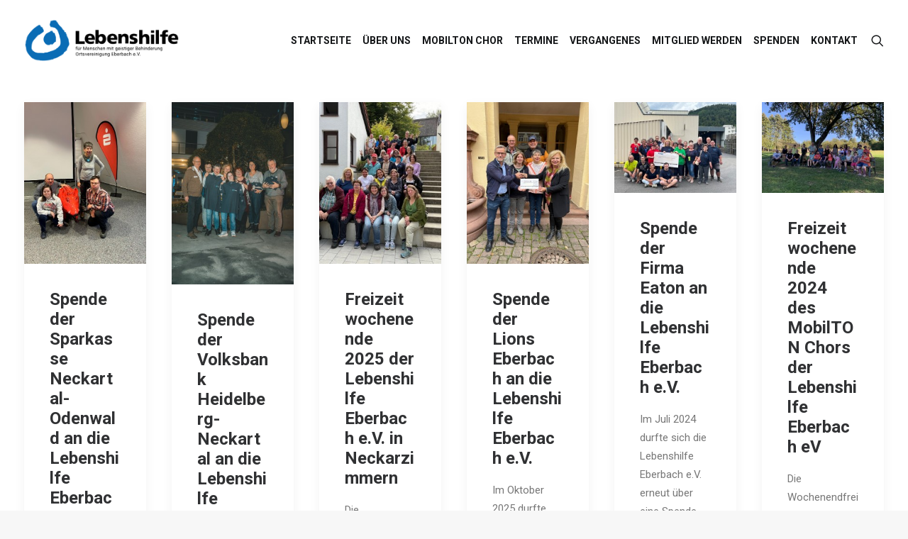

--- FILE ---
content_type: text/html; charset=UTF-8
request_url: https://lebenshilfe-eberbach.de/category/spenden/
body_size: 13675
content:
<!DOCTYPE html>
<html class="no-touch" lang="de" xmlns="http://www.w3.org/1999/xhtml">
<head>
<meta http-equiv="Content-Type" content="text/html; charset=UTF-8">
<meta name="viewport" content="width=device-width, initial-scale=1">
<link rel="profile" href="http://gmpg.org/xfn/11">
<link rel="pingback" href="https://lebenshilfe-eberbach.de/xmlrpc.php">
<meta name='robots' content='noindex, follow' />

	<!-- This site is optimized with the Yoast SEO plugin v23.5 - https://yoast.com/wordpress/plugins/seo/ -->
	<title>Spenden Archive - Willkommen bei der Lebenshilfe Eberbach</title>
	<meta property="og:locale" content="de_DE" />
	<meta property="og:type" content="article" />
	<meta property="og:title" content="Spenden Archive - Willkommen bei der Lebenshilfe Eberbach" />
	<meta property="og:url" content="https://lebenshilfe-eberbach.de/category/spenden/" />
	<meta property="og:site_name" content="Willkommen bei der Lebenshilfe Eberbach" />
	<meta name="twitter:card" content="summary_large_image" />
	<script type="application/ld+json" class="yoast-schema-graph">{"@context":"https://schema.org","@graph":[{"@type":"CollectionPage","@id":"https://lebenshilfe-eberbach.de/category/spenden/","url":"https://lebenshilfe-eberbach.de/category/spenden/","name":"Spenden Archive - Willkommen bei der Lebenshilfe Eberbach","isPartOf":{"@id":"https://lebenshilfe-eberbach.de/#website"},"primaryImageOfPage":{"@id":"https://lebenshilfe-eberbach.de/category/spenden/#primaryimage"},"image":{"@id":"https://lebenshilfe-eberbach.de/category/spenden/#primaryimage"},"thumbnailUrl":"https://lebenshilfe-eberbach.de/wp-content/uploads/2025/11/PHOTO-2025-11-26-16-25-23.jpg","breadcrumb":{"@id":"https://lebenshilfe-eberbach.de/category/spenden/#breadcrumb"},"inLanguage":"de"},{"@type":"ImageObject","inLanguage":"de","@id":"https://lebenshilfe-eberbach.de/category/spenden/#primaryimage","url":"https://lebenshilfe-eberbach.de/wp-content/uploads/2025/11/PHOTO-2025-11-26-16-25-23.jpg","contentUrl":"https://lebenshilfe-eberbach.de/wp-content/uploads/2025/11/PHOTO-2025-11-26-16-25-23.jpg","width":1200,"height":1600},{"@type":"BreadcrumbList","@id":"https://lebenshilfe-eberbach.de/category/spenden/#breadcrumb","itemListElement":[{"@type":"ListItem","position":1,"name":"Startseite","item":"https://lebenshilfe-eberbach.de/"},{"@type":"ListItem","position":2,"name":"Spenden"}]},{"@type":"WebSite","@id":"https://lebenshilfe-eberbach.de/#website","url":"https://lebenshilfe-eberbach.de/","name":"Willkommen bei der Lebenshilfe Eberbach","description":"Die Lebenshilfe Eberbach e.V. begleitet Menschen mit Behinderung gleichberechtigt und selbstbestimmt am Leben in der Gesellschaft teilzunehmen und ist hierbei ein verlässlicher Partner für Menschen mit Behinderungen, deren Angehörige, Behörden sowie Industrie, Handel und Handwerk.","potentialAction":[{"@type":"SearchAction","target":{"@type":"EntryPoint","urlTemplate":"https://lebenshilfe-eberbach.de/?s={search_term_string}"},"query-input":{"@type":"PropertyValueSpecification","valueRequired":true,"valueName":"search_term_string"}}],"inLanguage":"de"}]}</script>
	<!-- / Yoast SEO plugin. -->


<link rel='dns-prefetch' href='//fonts.googleapis.com' />
<link rel="alternate" type="application/rss+xml" title="Willkommen bei der Lebenshilfe Eberbach &raquo; Feed" href="https://lebenshilfe-eberbach.de/feed/" />
<link rel="alternate" type="application/rss+xml" title="Willkommen bei der Lebenshilfe Eberbach &raquo; Kommentar-Feed" href="https://lebenshilfe-eberbach.de/comments/feed/" />
<link rel="alternate" type="application/rss+xml" title="Willkommen bei der Lebenshilfe Eberbach &raquo; Kategorie-Feed für Spenden" href="https://lebenshilfe-eberbach.de/category/spenden/feed/" />
<script type="text/javascript">
/* <![CDATA[ */
window._wpemojiSettings = {"baseUrl":"https:\/\/s.w.org\/images\/core\/emoji\/15.0.3\/72x72\/","ext":".png","svgUrl":"https:\/\/s.w.org\/images\/core\/emoji\/15.0.3\/svg\/","svgExt":".svg","source":{"concatemoji":"https:\/\/lebenshilfe-eberbach.de\/wp-includes\/js\/wp-emoji-release.min.js?ver=6.6.4"}};
/*! This file is auto-generated */
!function(i,n){var o,s,e;function c(e){try{var t={supportTests:e,timestamp:(new Date).valueOf()};sessionStorage.setItem(o,JSON.stringify(t))}catch(e){}}function p(e,t,n){e.clearRect(0,0,e.canvas.width,e.canvas.height),e.fillText(t,0,0);var t=new Uint32Array(e.getImageData(0,0,e.canvas.width,e.canvas.height).data),r=(e.clearRect(0,0,e.canvas.width,e.canvas.height),e.fillText(n,0,0),new Uint32Array(e.getImageData(0,0,e.canvas.width,e.canvas.height).data));return t.every(function(e,t){return e===r[t]})}function u(e,t,n){switch(t){case"flag":return n(e,"\ud83c\udff3\ufe0f\u200d\u26a7\ufe0f","\ud83c\udff3\ufe0f\u200b\u26a7\ufe0f")?!1:!n(e,"\ud83c\uddfa\ud83c\uddf3","\ud83c\uddfa\u200b\ud83c\uddf3")&&!n(e,"\ud83c\udff4\udb40\udc67\udb40\udc62\udb40\udc65\udb40\udc6e\udb40\udc67\udb40\udc7f","\ud83c\udff4\u200b\udb40\udc67\u200b\udb40\udc62\u200b\udb40\udc65\u200b\udb40\udc6e\u200b\udb40\udc67\u200b\udb40\udc7f");case"emoji":return!n(e,"\ud83d\udc26\u200d\u2b1b","\ud83d\udc26\u200b\u2b1b")}return!1}function f(e,t,n){var r="undefined"!=typeof WorkerGlobalScope&&self instanceof WorkerGlobalScope?new OffscreenCanvas(300,150):i.createElement("canvas"),a=r.getContext("2d",{willReadFrequently:!0}),o=(a.textBaseline="top",a.font="600 32px Arial",{});return e.forEach(function(e){o[e]=t(a,e,n)}),o}function t(e){var t=i.createElement("script");t.src=e,t.defer=!0,i.head.appendChild(t)}"undefined"!=typeof Promise&&(o="wpEmojiSettingsSupports",s=["flag","emoji"],n.supports={everything:!0,everythingExceptFlag:!0},e=new Promise(function(e){i.addEventListener("DOMContentLoaded",e,{once:!0})}),new Promise(function(t){var n=function(){try{var e=JSON.parse(sessionStorage.getItem(o));if("object"==typeof e&&"number"==typeof e.timestamp&&(new Date).valueOf()<e.timestamp+604800&&"object"==typeof e.supportTests)return e.supportTests}catch(e){}return null}();if(!n){if("undefined"!=typeof Worker&&"undefined"!=typeof OffscreenCanvas&&"undefined"!=typeof URL&&URL.createObjectURL&&"undefined"!=typeof Blob)try{var e="postMessage("+f.toString()+"("+[JSON.stringify(s),u.toString(),p.toString()].join(",")+"));",r=new Blob([e],{type:"text/javascript"}),a=new Worker(URL.createObjectURL(r),{name:"wpTestEmojiSupports"});return void(a.onmessage=function(e){c(n=e.data),a.terminate(),t(n)})}catch(e){}c(n=f(s,u,p))}t(n)}).then(function(e){for(var t in e)n.supports[t]=e[t],n.supports.everything=n.supports.everything&&n.supports[t],"flag"!==t&&(n.supports.everythingExceptFlag=n.supports.everythingExceptFlag&&n.supports[t]);n.supports.everythingExceptFlag=n.supports.everythingExceptFlag&&!n.supports.flag,n.DOMReady=!1,n.readyCallback=function(){n.DOMReady=!0}}).then(function(){return e}).then(function(){var e;n.supports.everything||(n.readyCallback(),(e=n.source||{}).concatemoji?t(e.concatemoji):e.wpemoji&&e.twemoji&&(t(e.twemoji),t(e.wpemoji)))}))}((window,document),window._wpemojiSettings);
/* ]]> */
</script>
<style id='wp-emoji-styles-inline-css' type='text/css'>

	img.wp-smiley, img.emoji {
		display: inline !important;
		border: none !important;
		box-shadow: none !important;
		height: 1em !important;
		width: 1em !important;
		margin: 0 0.07em !important;
		vertical-align: -0.1em !important;
		background: none !important;
		padding: 0 !important;
	}
</style>
<link rel='stylesheet' id='wp-block-library-css' href='https://lebenshilfe-eberbach.de/wp-includes/css/dist/block-library/style.min.css?ver=6.6.4' type='text/css' media='all' />
<style id='classic-theme-styles-inline-css' type='text/css'>
/*! This file is auto-generated */
.wp-block-button__link{color:#fff;background-color:#32373c;border-radius:9999px;box-shadow:none;text-decoration:none;padding:calc(.667em + 2px) calc(1.333em + 2px);font-size:1.125em}.wp-block-file__button{background:#32373c;color:#fff;text-decoration:none}
</style>
<style id='global-styles-inline-css' type='text/css'>
:root{--wp--preset--aspect-ratio--square: 1;--wp--preset--aspect-ratio--4-3: 4/3;--wp--preset--aspect-ratio--3-4: 3/4;--wp--preset--aspect-ratio--3-2: 3/2;--wp--preset--aspect-ratio--2-3: 2/3;--wp--preset--aspect-ratio--16-9: 16/9;--wp--preset--aspect-ratio--9-16: 9/16;--wp--preset--color--black: #000000;--wp--preset--color--cyan-bluish-gray: #abb8c3;--wp--preset--color--white: #ffffff;--wp--preset--color--pale-pink: #f78da7;--wp--preset--color--vivid-red: #cf2e2e;--wp--preset--color--luminous-vivid-orange: #ff6900;--wp--preset--color--luminous-vivid-amber: #fcb900;--wp--preset--color--light-green-cyan: #7bdcb5;--wp--preset--color--vivid-green-cyan: #00d084;--wp--preset--color--pale-cyan-blue: #8ed1fc;--wp--preset--color--vivid-cyan-blue: #0693e3;--wp--preset--color--vivid-purple: #9b51e0;--wp--preset--gradient--vivid-cyan-blue-to-vivid-purple: linear-gradient(135deg,rgba(6,147,227,1) 0%,rgb(155,81,224) 100%);--wp--preset--gradient--light-green-cyan-to-vivid-green-cyan: linear-gradient(135deg,rgb(122,220,180) 0%,rgb(0,208,130) 100%);--wp--preset--gradient--luminous-vivid-amber-to-luminous-vivid-orange: linear-gradient(135deg,rgba(252,185,0,1) 0%,rgba(255,105,0,1) 100%);--wp--preset--gradient--luminous-vivid-orange-to-vivid-red: linear-gradient(135deg,rgba(255,105,0,1) 0%,rgb(207,46,46) 100%);--wp--preset--gradient--very-light-gray-to-cyan-bluish-gray: linear-gradient(135deg,rgb(238,238,238) 0%,rgb(169,184,195) 100%);--wp--preset--gradient--cool-to-warm-spectrum: linear-gradient(135deg,rgb(74,234,220) 0%,rgb(151,120,209) 20%,rgb(207,42,186) 40%,rgb(238,44,130) 60%,rgb(251,105,98) 80%,rgb(254,248,76) 100%);--wp--preset--gradient--blush-light-purple: linear-gradient(135deg,rgb(255,206,236) 0%,rgb(152,150,240) 100%);--wp--preset--gradient--blush-bordeaux: linear-gradient(135deg,rgb(254,205,165) 0%,rgb(254,45,45) 50%,rgb(107,0,62) 100%);--wp--preset--gradient--luminous-dusk: linear-gradient(135deg,rgb(255,203,112) 0%,rgb(199,81,192) 50%,rgb(65,88,208) 100%);--wp--preset--gradient--pale-ocean: linear-gradient(135deg,rgb(255,245,203) 0%,rgb(182,227,212) 50%,rgb(51,167,181) 100%);--wp--preset--gradient--electric-grass: linear-gradient(135deg,rgb(202,248,128) 0%,rgb(113,206,126) 100%);--wp--preset--gradient--midnight: linear-gradient(135deg,rgb(2,3,129) 0%,rgb(40,116,252) 100%);--wp--preset--font-size--small: 13px;--wp--preset--font-size--medium: 20px;--wp--preset--font-size--large: 36px;--wp--preset--font-size--x-large: 42px;--wp--preset--spacing--20: 0.44rem;--wp--preset--spacing--30: 0.67rem;--wp--preset--spacing--40: 1rem;--wp--preset--spacing--50: 1.5rem;--wp--preset--spacing--60: 2.25rem;--wp--preset--spacing--70: 3.38rem;--wp--preset--spacing--80: 5.06rem;--wp--preset--shadow--natural: 6px 6px 9px rgba(0, 0, 0, 0.2);--wp--preset--shadow--deep: 12px 12px 50px rgba(0, 0, 0, 0.4);--wp--preset--shadow--sharp: 6px 6px 0px rgba(0, 0, 0, 0.2);--wp--preset--shadow--outlined: 6px 6px 0px -3px rgba(255, 255, 255, 1), 6px 6px rgba(0, 0, 0, 1);--wp--preset--shadow--crisp: 6px 6px 0px rgba(0, 0, 0, 1);}:where(.is-layout-flex){gap: 0.5em;}:where(.is-layout-grid){gap: 0.5em;}body .is-layout-flex{display: flex;}.is-layout-flex{flex-wrap: wrap;align-items: center;}.is-layout-flex > :is(*, div){margin: 0;}body .is-layout-grid{display: grid;}.is-layout-grid > :is(*, div){margin: 0;}:where(.wp-block-columns.is-layout-flex){gap: 2em;}:where(.wp-block-columns.is-layout-grid){gap: 2em;}:where(.wp-block-post-template.is-layout-flex){gap: 1.25em;}:where(.wp-block-post-template.is-layout-grid){gap: 1.25em;}.has-black-color{color: var(--wp--preset--color--black) !important;}.has-cyan-bluish-gray-color{color: var(--wp--preset--color--cyan-bluish-gray) !important;}.has-white-color{color: var(--wp--preset--color--white) !important;}.has-pale-pink-color{color: var(--wp--preset--color--pale-pink) !important;}.has-vivid-red-color{color: var(--wp--preset--color--vivid-red) !important;}.has-luminous-vivid-orange-color{color: var(--wp--preset--color--luminous-vivid-orange) !important;}.has-luminous-vivid-amber-color{color: var(--wp--preset--color--luminous-vivid-amber) !important;}.has-light-green-cyan-color{color: var(--wp--preset--color--light-green-cyan) !important;}.has-vivid-green-cyan-color{color: var(--wp--preset--color--vivid-green-cyan) !important;}.has-pale-cyan-blue-color{color: var(--wp--preset--color--pale-cyan-blue) !important;}.has-vivid-cyan-blue-color{color: var(--wp--preset--color--vivid-cyan-blue) !important;}.has-vivid-purple-color{color: var(--wp--preset--color--vivid-purple) !important;}.has-black-background-color{background-color: var(--wp--preset--color--black) !important;}.has-cyan-bluish-gray-background-color{background-color: var(--wp--preset--color--cyan-bluish-gray) !important;}.has-white-background-color{background-color: var(--wp--preset--color--white) !important;}.has-pale-pink-background-color{background-color: var(--wp--preset--color--pale-pink) !important;}.has-vivid-red-background-color{background-color: var(--wp--preset--color--vivid-red) !important;}.has-luminous-vivid-orange-background-color{background-color: var(--wp--preset--color--luminous-vivid-orange) !important;}.has-luminous-vivid-amber-background-color{background-color: var(--wp--preset--color--luminous-vivid-amber) !important;}.has-light-green-cyan-background-color{background-color: var(--wp--preset--color--light-green-cyan) !important;}.has-vivid-green-cyan-background-color{background-color: var(--wp--preset--color--vivid-green-cyan) !important;}.has-pale-cyan-blue-background-color{background-color: var(--wp--preset--color--pale-cyan-blue) !important;}.has-vivid-cyan-blue-background-color{background-color: var(--wp--preset--color--vivid-cyan-blue) !important;}.has-vivid-purple-background-color{background-color: var(--wp--preset--color--vivid-purple) !important;}.has-black-border-color{border-color: var(--wp--preset--color--black) !important;}.has-cyan-bluish-gray-border-color{border-color: var(--wp--preset--color--cyan-bluish-gray) !important;}.has-white-border-color{border-color: var(--wp--preset--color--white) !important;}.has-pale-pink-border-color{border-color: var(--wp--preset--color--pale-pink) !important;}.has-vivid-red-border-color{border-color: var(--wp--preset--color--vivid-red) !important;}.has-luminous-vivid-orange-border-color{border-color: var(--wp--preset--color--luminous-vivid-orange) !important;}.has-luminous-vivid-amber-border-color{border-color: var(--wp--preset--color--luminous-vivid-amber) !important;}.has-light-green-cyan-border-color{border-color: var(--wp--preset--color--light-green-cyan) !important;}.has-vivid-green-cyan-border-color{border-color: var(--wp--preset--color--vivid-green-cyan) !important;}.has-pale-cyan-blue-border-color{border-color: var(--wp--preset--color--pale-cyan-blue) !important;}.has-vivid-cyan-blue-border-color{border-color: var(--wp--preset--color--vivid-cyan-blue) !important;}.has-vivid-purple-border-color{border-color: var(--wp--preset--color--vivid-purple) !important;}.has-vivid-cyan-blue-to-vivid-purple-gradient-background{background: var(--wp--preset--gradient--vivid-cyan-blue-to-vivid-purple) !important;}.has-light-green-cyan-to-vivid-green-cyan-gradient-background{background: var(--wp--preset--gradient--light-green-cyan-to-vivid-green-cyan) !important;}.has-luminous-vivid-amber-to-luminous-vivid-orange-gradient-background{background: var(--wp--preset--gradient--luminous-vivid-amber-to-luminous-vivid-orange) !important;}.has-luminous-vivid-orange-to-vivid-red-gradient-background{background: var(--wp--preset--gradient--luminous-vivid-orange-to-vivid-red) !important;}.has-very-light-gray-to-cyan-bluish-gray-gradient-background{background: var(--wp--preset--gradient--very-light-gray-to-cyan-bluish-gray) !important;}.has-cool-to-warm-spectrum-gradient-background{background: var(--wp--preset--gradient--cool-to-warm-spectrum) !important;}.has-blush-light-purple-gradient-background{background: var(--wp--preset--gradient--blush-light-purple) !important;}.has-blush-bordeaux-gradient-background{background: var(--wp--preset--gradient--blush-bordeaux) !important;}.has-luminous-dusk-gradient-background{background: var(--wp--preset--gradient--luminous-dusk) !important;}.has-pale-ocean-gradient-background{background: var(--wp--preset--gradient--pale-ocean) !important;}.has-electric-grass-gradient-background{background: var(--wp--preset--gradient--electric-grass) !important;}.has-midnight-gradient-background{background: var(--wp--preset--gradient--midnight) !important;}.has-small-font-size{font-size: var(--wp--preset--font-size--small) !important;}.has-medium-font-size{font-size: var(--wp--preset--font-size--medium) !important;}.has-large-font-size{font-size: var(--wp--preset--font-size--large) !important;}.has-x-large-font-size{font-size: var(--wp--preset--font-size--x-large) !important;}
:where(.wp-block-post-template.is-layout-flex){gap: 1.25em;}:where(.wp-block-post-template.is-layout-grid){gap: 1.25em;}
:where(.wp-block-columns.is-layout-flex){gap: 2em;}:where(.wp-block-columns.is-layout-grid){gap: 2em;}
:root :where(.wp-block-pullquote){font-size: 1.5em;line-height: 1.6;}
</style>
<link rel='stylesheet' id='uncodefont-google-css' href='//fonts.googleapis.com/css?family=Poppins%3A300%2Cregular%2C500%2C600%2C700%7CDroid+Serif%3Aregular%2Citalic%2C700%2C700italic%7CPlayfair+Display%3Aregular%2Citalic%2C700%2C700italic%2C900%2C900italic%7CRoboto%3A100%2C100italic%2C300%2C300italic%2Cregular%2Citalic%2C500%2C500italic%2C700%2C700italic%2C900%2C900italic%7CQuicksand%3A300%2Cregular%2C500%2C700%7CLora%3Aregular%2Citalic%2C700%2C700italic%7CRoboto+Condensed%3A300%2C300italic%2Cregular%2Citalic%2C700%2C700italic&#038;subset=devanagari%2Clatin-ext%2Clatin%2Ccyrillic%2Cvietnamese%2Cgreek%2Ccyrillic-ext%2Cgreek-ext&#038;ver=2.9.1.1' type='text/css' media='all' />
<link rel='stylesheet' id='uncode-style-css' href='https://lebenshilfe-eberbach.de/wp-content/themes/uncode/library/css/style.css?ver=770665880' type='text/css' media='all' />
<style id='uncode-style-inline-css' type='text/css'>

@media (max-width: 959px) { .navbar-brand > * { height: 50px !important;}}
@media (min-width: 960px) { .limit-width { max-width: 1200px; margin: auto;}}
.menu-primary ul.menu-smart > li > a, .menu-primary ul.menu-smart li.dropdown > a, .menu-primary ul.menu-smart li.mega-menu > a, .vmenu-container ul.menu-smart > li > a, .vmenu-container ul.menu-smart li.dropdown > a { text-transform: uppercase; }
.menu-primary ul.menu-smart ul a, .vmenu-container ul.menu-smart ul a { text-transform: uppercase; }
#changer-back-color { transition: background-color 1000ms cubic-bezier(0.25, 1, 0.5, 1) !important; } #changer-back-color > div { transition: opacity 1000ms cubic-bezier(0.25, 1, 0.5, 1) !important; } body.bg-changer-init.disable-hover .main-wrapper .style-light,  body.bg-changer-init.disable-hover .main-wrapper .style-light h1,  body.bg-changer-init.disable-hover .main-wrapper .style-light h2, body.bg-changer-init.disable-hover .main-wrapper .style-light h3, body.bg-changer-init.disable-hover .main-wrapper .style-light h4, body.bg-changer-init.disable-hover .main-wrapper .style-light h5, body.bg-changer-init.disable-hover .main-wrapper .style-light h6, body.bg-changer-init.disable-hover .main-wrapper .style-light a, body.bg-changer-init.disable-hover .main-wrapper .style-dark, body.bg-changer-init.disable-hover .main-wrapper .style-dark h1, body.bg-changer-init.disable-hover .main-wrapper .style-dark h2, body.bg-changer-init.disable-hover .main-wrapper .style-dark h3, body.bg-changer-init.disable-hover .main-wrapper .style-dark h4, body.bg-changer-init.disable-hover .main-wrapper .style-dark h5, body.bg-changer-init.disable-hover .main-wrapper .style-dark h6, body.bg-changer-init.disable-hover .main-wrapper .style-dark a { transition: color 1000ms cubic-bezier(0.25, 1, 0.5, 1) !important; }
</style>
<link rel='stylesheet' id='uncode-icons-css' href='https://lebenshilfe-eberbach.de/wp-content/themes/uncode/library/css/uncode-icons.css?ver=770665880' type='text/css' media='all' />
<link rel='stylesheet' id='uncode-custom-style-css' href='https://lebenshilfe-eberbach.de/wp-content/themes/uncode/library/css/style-custom.css?ver=770665880' type='text/css' media='all' />
<style id='uncode-custom-style-inline-css' type='text/css'>
.grecaptcha-badge{visibility:collapse !important;}@media (min-width:960px) and (max-width:1300px){.col-lg-0 {padding:27px 12px 27px 36px;}.menu-smart > li > a {padding:0px 6px !important;}.menu-container ul.menu-smart > li > a, .menu-container ul.menu-smart li.dropdown > a{letter-spacing:0px !important;}.menu-smart i.fa-dropdown {padding:0px 0px 0px 2px;}body[class*=hmenu-] .menu-borders .navbar-nav + .navbar-nav-last > *:first-child {margin:0px 0px 0px 0px;}}
</style>
<link rel='stylesheet' id='child-style-css' href='https://lebenshilfe-eberbach.de/wp-content/themes/uncode-child/style.css?ver=2143993449' type='text/css' media='all' />
<script type="text/javascript" src="/wp-content/themes/uncode/library/js/ai-uncode.js" id="uncodeAI" data-home="/" data-path="/" data-breakpoints-images="258,516,720,1032,1440,2064,2880" id="ai-uncode-js"></script>
<script type="text/javascript" id="uncode-init-js-extra">
/* <![CDATA[ */
var SiteParameters = {"days":"days","hours":"hours","minutes":"minutes","seconds":"seconds","constant_scroll":"on","scroll_speed":"2","parallax_factor":"0.25","loading":"Loading\u2026","slide_name":"slide","slide_footer":"footer","ajax_url":"https:\/\/lebenshilfe-eberbach.de\/wp-admin\/admin-ajax.php","nonce_adaptive_images":"3f20cfe52d","nonce_srcset_async":"54015e2a0d","enable_debug":"","block_mobile_videos":"","is_frontend_editor":"","main_width":["1200","px"],"mobile_parallax_allowed":"","listen_for_screen_update":"1","wireframes_plugin_active":"1","sticky_elements":"off","resize_quality":"90","register_metadata":"","bg_changer_time":"1000","update_wc_fragments":"1","optimize_shortpixel_image":"","menu_mobile_offcanvas_gap":"45","custom_cursor_selector":"[href], .trigger-overlay, .owl-next, .owl-prev, .owl-dot, input[type=\"submit\"], input[type=\"checkbox\"], button[type=\"submit\"], a[class^=\"ilightbox\"], .ilightbox-thumbnail, .ilightbox-prev, .ilightbox-next, .overlay-close, .unmodal-close, .qty-inset > span, .share-button li, .uncode-post-titles .tmb.tmb-click-area, .btn-link, .tmb-click-row .t-inside, .lg-outer button, .lg-thumb img, a[data-lbox], .uncode-close-offcanvas-overlay, .uncode-nav-next, .uncode-nav-prev, .uncode-nav-index","mobile_parallax_animation":"","lbox_enhanced":"","native_media_player":"","vimeoPlayerParams":"?autoplay=0","ajax_filter_key_search":"key","ajax_filter_key_unfilter":"unfilter","index_pagination_disable_scroll":"","index_pagination_scroll_to":"","uncode_wc_popup_cart_qty":"","disable_hover_hack":"","uncode_nocookie":"","menuHideOnClick":"1","smoothScroll":"","smoothScrollDisableHover":"","smoothScrollQuery":"960","uncode_adaptive":"1","ai_breakpoints":"258,516,720,1032,1440,2064,2880"};
/* ]]> */
</script>
<script type="text/javascript" src="https://lebenshilfe-eberbach.de/wp-content/themes/uncode/library/js/init.js?ver=770665880" id="uncode-init-js"></script>
<script type="text/javascript" src="https://lebenshilfe-eberbach.de/wp-includes/js/jquery/jquery.min.js?ver=3.7.1" id="jquery-core-js"></script>
<script type="text/javascript" src="https://lebenshilfe-eberbach.de/wp-includes/js/jquery/jquery-migrate.min.js?ver=3.4.1" id="jquery-migrate-js"></script>
<script></script><link rel="https://api.w.org/" href="https://lebenshilfe-eberbach.de/wp-json/" /><link rel="alternate" title="JSON" type="application/json" href="https://lebenshilfe-eberbach.de/wp-json/wp/v2/categories/143" /><link rel="EditURI" type="application/rsd+xml" title="RSD" href="https://lebenshilfe-eberbach.de/xmlrpc.php?rsd" />
<meta name="generator" content="WordPress 6.6.4" />
<style type="text/css">.recentcomments a{display:inline !important;padding:0 !important;margin:0 !important;}</style><noscript><style> .wpb_animate_when_almost_visible { opacity: 1; }</style></noscript></head>
<body class="archive category category-spenden category-143  style-color-lxmt-bg group-blog hormenu-position-left megamenu-full-submenu hmenu hmenu-position-right header-full-width main-center-align menu-mobile-transparent menu-sticky-mobile menu-mobile-centered menu-mobile-animated mobile-parallax-not-allowed ilb-no-bounce unreg qw-body-scroll-disabled menu-sticky-fix no-qty-fx wpb-js-composer js-comp-ver-7.8 vc_responsive" data-border="0">
		<div id="vh_layout_help"></div><div class="body-borders" data-border="0"><div class="top-border body-border-shadow"></div><div class="right-border body-border-shadow"></div><div class="bottom-border body-border-shadow"></div><div class="left-border body-border-shadow"></div><div class="top-border style-light-bg"></div><div class="right-border style-light-bg"></div><div class="bottom-border style-light-bg"></div><div class="left-border style-light-bg"></div></div>	<div class="box-wrapper">
		<div class="box-container">
		<script type="text/javascript" id="initBox">UNCODE.initBox();</script>
		<div class="menu-wrapper menu-shrink menu-sticky menu-sticky-mobile">
													
													<header id="masthead" class="navbar menu-primary menu-light submenu-light menu-transparent menu-add-padding style-light-original single-h-padding menu-absolute menu-animated menu-with-logo">
														<div class="menu-container style-color-xsdn-bg menu-no-borders">
															<div class="row-menu">
																<div class="row-menu-inner">
																	<div id="logo-container-mobile" class="col-lg-0 logo-container middle">
																		<div id="main-logo" class="navbar-header style-light">
																			<a href="https://lebenshilfe-eberbach.de/" class="navbar-brand" data-minheight="40" aria-label="Willkommen bei der Lebenshilfe Eberbach"><div class="logo-image main-logo  logo-light" data-maxheight="60" style="height: 60px;"><img fetchpriority="high" decoding="async" src="https://lebenshilfe-eberbach.de/wp-content/uploads/2019/09/Lebenshilfe-Eberbach-Logo-black.png" alt="logo" width="2000" height="547" class="img-responsive" /></div><div class="logo-image main-logo  logo-dark" data-maxheight="60" style="height: 60px;display:none;"><img decoding="async" src="https://lebenshilfe-eberbach.de/wp-content/uploads/2019/09/Lebenshilfe-Eberbach-Logo-white.png" alt="logo" width="2000" height="547" class="img-responsive" /></div></a>
																		</div>
																		<div class="mmb-container"><div class="mobile-additional-icons"></div><div class="mobile-menu-button mobile-menu-button-light lines-button"><span class="lines"><span></span></span></div></div>
																	</div>
																	<div class="col-lg-12 main-menu-container middle">
																		<div class="menu-horizontal ">
																			<div class="menu-horizontal-inner">
																				<div class="nav navbar-nav navbar-main navbar-nav-first"><ul id="menu-main-menu" class="menu-primary-inner menu-smart sm"><li id="menu-item-80636" class="menu-item menu-item-type-post_type menu-item-object-page menu-item-home menu-item-80636 menu-item-link"><a title="Startseite" href="https://lebenshilfe-eberbach.de/">Startseite<i class="fa fa-angle-right fa-dropdown"></i></a></li>
<li id="menu-item-80615" class="menu-item menu-item-type-post_type menu-item-object-page menu-item-80615 menu-item-link"><a title="Über uns" href="https://lebenshilfe-eberbach.de/ueber-uns/">Über uns<i class="fa fa-angle-right fa-dropdown"></i></a></li>
<li id="menu-item-80675" class="menu-item menu-item-type-post_type menu-item-object-page menu-item-80675 menu-item-link"><a title="MobilTON Chor" href="https://lebenshilfe-eberbach.de/mobilton-chor/">MobilTON Chor<i class="fa fa-angle-right fa-dropdown"></i></a></li>
<li id="menu-item-80895" class="menu-item menu-item-type-post_type menu-item-object-page menu-item-80895 menu-item-link"><a title="Termine" href="https://lebenshilfe-eberbach.de/termine/">Termine<i class="fa fa-angle-right fa-dropdown"></i></a></li>
<li id="menu-item-80656" class="menu-item menu-item-type-post_type menu-item-object-page menu-item-80656 menu-item-link"><a title="Vergangenes" href="https://lebenshilfe-eberbach.de/vergangenes/">Vergangenes<i class="fa fa-angle-right fa-dropdown"></i></a></li>
<li id="menu-item-81243" class="menu-item menu-item-type-post_type menu-item-object-page menu-item-81243 menu-item-link"><a title="Mitglied werden" href="https://lebenshilfe-eberbach.de/mitglied-werden/">Mitglied werden<i class="fa fa-angle-right fa-dropdown"></i></a></li>
<li id="menu-item-80856" class="menu-item menu-item-type-post_type menu-item-object-page menu-item-80856 menu-item-link"><a title="Spenden" href="https://lebenshilfe-eberbach.de/spenden/">Spenden<i class="fa fa-angle-right fa-dropdown"></i></a></li>
<li id="menu-item-80857" class="menu-item menu-item-type-post_type menu-item-object-page menu-item-80857 menu-item-link"><a title="Kontakt" href="https://lebenshilfe-eberbach.de/kontakt/">Kontakt<i class="fa fa-angle-right fa-dropdown"></i></a></li>
</ul></div><div class="uncode-close-offcanvas-mobile lines-button close navbar-mobile-el"><span class="lines"></span></div><div class="nav navbar-nav navbar-nav-last navbar-extra-icons"><ul class="menu-smart sm menu-icons menu-smart-social"><li class="menu-item-link search-icon style-light dropdown "><a href="#" class="trigger-overlay search-icon" data-area="search" data-container="box-container" aria-label="Search">
													<i class="fa fa-search3"></i><span class="desktop-hidden"><span>Search</span></span><i class="fa fa-angle-down fa-dropdown desktop-hidden"></i>
													</a><ul role="menu" class="drop-menu desktop-hidden">
														<li>
															<form class="search" method="get" action="https://lebenshilfe-eberbach.de/">
																<input type="search" class="search-field no-livesearch" placeholder="Search…" value="" name="s" title="Search…" /></form>
														</li>
													</ul></li></ul></div></div>
																		</div>
																	</div>
																</div>
															</div></div>
													</header>
												</div>			<script type="text/javascript" id="fixMenuHeight">UNCODE.fixMenuHeight();</script>
			<div class="main-wrapper">
				<div class="main-container">
					<div class="page-wrapper">
						<div class="sections-container">
<div id="page-header"><div class="header-wrapper header-uncode-block">
									<div class="header-content-block row-container  style-color-xsdn-bg style-light"><div class="header-content-block-inner limit-width row row-parent"></div><!-- /.header-content-block --></div><!-- /.header-content-block-inner --><div class="header-scrolldown style-light"><i class="fa fa-angle-down"></i></div></div></div><script type="text/javascript">UNCODE.initHeader();</script><div class="page-body style-color-xsdn-bg">
          <div class="post-wrapper">
          	<div class="post-body"><div class="post-content un-no-sidebar-layout"><div class="row-container">
		  					<div class="row row-parent style-light double-top-padding double-bottom-padding">
									<div id="index-354936855" class="isotope-system">
				<div class="isotope-wrapper grid-wrapper single-gutter">
					<div class="isotope-container isotope-layout style-masonry isotope-pagination grid-pagination" data-type="masonry" data-layout="masonry" data-lg="800"><div class="tmb tmb-post tmb-light tmb-overlay-anim tmb-overlay-text-anim tmb-reveal-bottom tmb-shadowed tmb-bordered tmb-iso-w2 post-82385 post type-post status-publish format-standard has-post-thumbnail hentry category-spenden category-180 category-allgemein category-offizielles tag-lebenshilfe tag-eberbach tag-181 tag-sparkasse tag-sparkasse-neckartal-odenwald tmb-content-under tmb-media-first" ><div class="t-inside style-light-bg" ><div class="t-entry-visual"><div class="t-entry-visual-tc"><div class="t-entry-visual-cont"><div class="dummy" style="padding-top: 133.3%;"></div><a tabindex="-1" href="https://lebenshilfe-eberbach.de/spende-der-sparkasse-neckartal-odenwald-an-die-lebenshilfe-eberbach-e-v/" class="pushed"><div class="t-entry-visual-overlay"><div class="t-entry-visual-overlay-in style-dark-bg" style="opacity: 0.5;"></div></div><div class="t-overlay-wrap"><div class="t-overlay-inner">
														<div class="t-overlay-content">
															<div class="t-overlay-text single-block-padding"><div class="t-entry t-single-line"><i class="fa fa-plus2 t-overlay-icon"></i></div></div></div></div></div><img class="adaptive-async wp-image-82386" src="https://lebenshilfe-eberbach.de/wp-content/uploads/2025/11/PHOTO-2025-11-26-16-25-23-uai-258x344.jpg" width="258" height="344" alt="" data-uniqueid="82386-117708" data-guid="https://lebenshilfe-eberbach.de/wp-content/uploads/2025/11/PHOTO-2025-11-26-16-25-23.jpg" data-path="2025/11/PHOTO-2025-11-26-16-25-23.jpg" data-width="1200" data-height="1600" data-singlew="2" data-singleh="" data-crop="" /></a></div>
					</div>
				</div><div class="t-entry-text">
									<div class="t-entry-text-tc single-block-padding"><div class="t-entry"><h3 class="t-entry-title h3"><a href="https://lebenshilfe-eberbach.de/spende-der-sparkasse-neckartal-odenwald-an-die-lebenshilfe-eberbach-e-v/">Spende der Sparkasse Neckartal-Odenwald an die Lebenshilfe Eberbach e.V.</a></h3><p>Die Sparkasse Neckartal-Odenwald unterstützte anlässlich des 150-jährigen…</p><hr /><p class="t-entry-meta t-entry-author"><a href="https://lebenshilfe-eberbach.de/author/lebenshilfe/" class="tmb-avatar-size-sm"><img alt='' src='https://secure.gravatar.com/avatar/01820a07512d84f999c1ef1f088816eb?s=20&#038;d=mm&#038;r=g' srcset='https://secure.gravatar.com/avatar/01820a07512d84f999c1ef1f088816eb?s=40&#038;d=mm&#038;r=g 2x' class='avatar avatar-20 photo' height='20' width='20' loading='lazy' decoding='async'/><span class="tmb-username-wrap"><span class="tmb-username-text">by Lebenshilfe</span></span></a></p></div></div>
							</div></div></div><div class="tmb tmb-post tmb-light tmb-overlay-anim tmb-overlay-text-anim tmb-reveal-bottom tmb-shadowed tmb-bordered tmb-iso-w2 post-82369 post type-post status-publish format-standard has-post-thumbnail hentry category-spenden category-180 category-allgemein category-offizielles tag-volksbank-heidelberg-neckartal tag-lebenshilfe tag-eberbach tag-volksbank tag-181 tmb-content-under tmb-media-first" ><div class="t-inside style-light-bg" ><div class="t-entry-visual"><div class="t-entry-visual-tc"><div class="t-entry-visual-cont"><div class="dummy" style="padding-top: 150%;"></div><a tabindex="-1" href="https://lebenshilfe-eberbach.de/spende-der-volksbank-heidelberg-neckartal/" class="pushed"><div class="t-entry-visual-overlay"><div class="t-entry-visual-overlay-in style-dark-bg" style="opacity: 0.5;"></div></div><div class="t-overlay-wrap"><div class="t-overlay-inner">
														<div class="t-overlay-content">
															<div class="t-overlay-text single-block-padding"><div class="t-entry t-single-line"><i class="fa fa-plus2 t-overlay-icon"></i></div></div></div></div></div><img class="adaptive-async wp-image-82373" src="https://lebenshilfe-eberbach.de/wp-content/uploads/2025/11/DSC0056-Bearbeitet-uai-258x387.jpg" width="258" height="387" alt="" data-uniqueid="82373-409803" data-guid="https://lebenshilfe-eberbach.de/wp-content/uploads/2025/11/DSC0056-Bearbeitet.jpg" data-path="2025/11/DSC0056-Bearbeitet.jpg" data-width="1440" data-height="2160" data-singlew="2" data-singleh="" data-crop="" /></a></div>
					</div>
				</div><div class="t-entry-text">
									<div class="t-entry-text-tc single-block-padding"><div class="t-entry"><h3 class="t-entry-title h3"><a href="https://lebenshilfe-eberbach.de/spende-der-volksbank-heidelberg-neckartal/">Spende der Volksbank Heidelberg-Neckartal an die Lebenshilfe Eberbach e.V.</a></h3><p>Aufgrund eines Wettbewerbs der Volksbank Heidelberg-Neckartal am 05.07.2025 in…</p><hr /><p class="t-entry-meta t-entry-author"><a href="https://lebenshilfe-eberbach.de/author/lebenshilfe/" class="tmb-avatar-size-sm"><img alt='' src='https://secure.gravatar.com/avatar/01820a07512d84f999c1ef1f088816eb?s=20&#038;d=mm&#038;r=g' srcset='https://secure.gravatar.com/avatar/01820a07512d84f999c1ef1f088816eb?s=40&#038;d=mm&#038;r=g 2x' class='avatar avatar-20 photo' height='20' width='20' loading='lazy' decoding='async'/><span class="tmb-username-wrap"><span class="tmb-username-text">by Lebenshilfe</span></span></a></p></div></div>
							</div></div></div><div class="tmb tmb-post tmb-light tmb-overlay-anim tmb-overlay-text-anim tmb-reveal-bottom tmb-shadowed tmb-bordered tmb-iso-w2 post-82350 post type-post status-publish format-standard has-post-thumbnail hentry category-wochenendfreizeit category-spenden category-180 category-mobilton-chor category-veranstaltung tag-wochenendfreizeit tag-lebenshilfe tag-eberbach tag-mobilton tag-spenden tag-uebungswochenende tag-neckarzimmern tmb-content-under tmb-media-first" ><div class="t-inside style-light-bg" ><div class="t-entry-visual"><div class="t-entry-visual-tc"><div class="t-entry-visual-cont"><div class="dummy" style="padding-top: 133.3%;"></div><a tabindex="-1" href="https://lebenshilfe-eberbach.de/freizeitwochenende-2025-der-lebenshilfe-eberbach-ev/" class="pushed"><div class="t-entry-visual-overlay"><div class="t-entry-visual-overlay-in style-dark-bg" style="opacity: 0.5;"></div></div><div class="t-overlay-wrap"><div class="t-overlay-inner">
														<div class="t-overlay-content">
															<div class="t-overlay-text single-block-padding"><div class="t-entry t-single-line"><i class="fa fa-plus2 t-overlay-icon"></i></div></div></div></div></div><img class="adaptive-async wp-image-82354" src="https://lebenshilfe-eberbach.de/wp-content/uploads/2025/11/Image-1-21-uai-258x344.jpg" width="258" height="344" alt="" data-uniqueid="82354-169354" data-guid="https://lebenshilfe-eberbach.de/wp-content/uploads/2025/11/Image-1-21.jpg" data-path="2025/11/Image-1-21.jpg" data-width="480" data-height="640" data-singlew="2" data-singleh="" data-crop="" /></a></div>
					</div>
				</div><div class="t-entry-text">
									<div class="t-entry-text-tc single-block-padding"><div class="t-entry"><h3 class="t-entry-title h3"><a href="https://lebenshilfe-eberbach.de/freizeitwochenende-2025-der-lebenshilfe-eberbach-ev/">Freizeitwochenende 2025 der Lebenshilfe Eberbach e.V. in Neckarzimmern</a></h3><p>Die Wochenendfreizeit in der evangelischen Jugendbildungsstätte in…</p><hr /><p class="t-entry-meta t-entry-author"><a href="https://lebenshilfe-eberbach.de/author/lebenshilfe/" class="tmb-avatar-size-sm"><img alt='' src='https://secure.gravatar.com/avatar/01820a07512d84f999c1ef1f088816eb?s=20&#038;d=mm&#038;r=g' srcset='https://secure.gravatar.com/avatar/01820a07512d84f999c1ef1f088816eb?s=40&#038;d=mm&#038;r=g 2x' class='avatar avatar-20 photo' height='20' width='20' loading='lazy' decoding='async'/><span class="tmb-username-wrap"><span class="tmb-username-text">by Lebenshilfe</span></span></a></p></div></div>
							</div></div></div><div class="tmb tmb-post tmb-light tmb-overlay-anim tmb-overlay-text-anim tmb-reveal-bottom tmb-shadowed tmb-bordered tmb-iso-w2 post-82301 post type-post status-publish format-standard has-post-thumbnail hentry category-spenden category-180 category-allgemein category-offizielles tag-stefan-leukel tag-lebenshilfe tag-eberbach tag-mobilton tag-181 tag-lions tag-lions-eberbach tmb-content-under tmb-media-first" ><div class="t-inside style-light-bg" ><div class="t-entry-visual"><div class="t-entry-visual-tc"><div class="t-entry-visual-cont"><div class="dummy" style="padding-top: 133.3%;"></div><a tabindex="-1" href="https://lebenshilfe-eberbach.de/spende-der-lions-eberbach-an-die-lebenshilfe-eberbach-e-v/" class="pushed"><div class="t-entry-visual-overlay"><div class="t-entry-visual-overlay-in style-dark-bg" style="opacity: 0.5;"></div></div><div class="t-overlay-wrap"><div class="t-overlay-inner">
														<div class="t-overlay-content">
															<div class="t-overlay-text single-block-padding"><div class="t-entry t-single-line"><i class="fa fa-plus2 t-overlay-icon"></i></div></div></div></div></div><img class="adaptive-async wp-image-82302" src="https://lebenshilfe-eberbach.de/wp-content/uploads/2025/11/IMG_0166-1-scaled-uai-258x344.jpg" width="258" height="344" alt="" data-uniqueid="82302-201884" data-guid="https://lebenshilfe-eberbach.de/wp-content/uploads/2025/11/IMG_0166-1-scaled.jpg" data-path="2025/11/IMG_0166-1-scaled.jpg" data-width="1920" data-height="2560" data-singlew="2" data-singleh="" data-crop="" /></a></div>
					</div>
				</div><div class="t-entry-text">
									<div class="t-entry-text-tc single-block-padding"><div class="t-entry"><h3 class="t-entry-title h3"><a href="https://lebenshilfe-eberbach.de/spende-der-lions-eberbach-an-die-lebenshilfe-eberbach-e-v/">Spende der Lions Eberbach an die Lebenshilfe Eberbach e.V.</a></h3><p>Im Oktober 2025 durfte sich die Lebenshilfe Eberbach e.V. über eine Spende der…</p><hr /><p class="t-entry-meta t-entry-author"><a href="https://lebenshilfe-eberbach.de/author/lebenshilfe/" class="tmb-avatar-size-sm"><img alt='' src='https://secure.gravatar.com/avatar/01820a07512d84f999c1ef1f088816eb?s=20&#038;d=mm&#038;r=g' srcset='https://secure.gravatar.com/avatar/01820a07512d84f999c1ef1f088816eb?s=40&#038;d=mm&#038;r=g 2x' class='avatar avatar-20 photo' height='20' width='20' loading='lazy' decoding='async'/><span class="tmb-username-wrap"><span class="tmb-username-text">by Lebenshilfe</span></span></a></p></div></div>
							</div></div></div><div class="tmb tmb-post tmb-light tmb-overlay-anim tmb-overlay-text-anim tmb-reveal-bottom tmb-shadowed tmb-bordered tmb-iso-w2 post-82202 post type-post status-publish format-standard has-post-thumbnail hentry category-spenden category-175 category-allgemein category-offizielles tag-firma-eaton tag-lebenshilfe tag-eberbach tag-mobilton tag-168 tmb-content-under tmb-media-first" ><div class="t-inside style-light-bg" ><div class="t-entry-visual"><div class="t-entry-visual-tc"><div class="t-entry-visual-cont"><div class="dummy" style="padding-top: 75.2%;"></div><a tabindex="-1" href="https://lebenshilfe-eberbach.de/entgegennahme-der-spende-der-firma-eaton-in-eberbach/" class="pushed"><div class="t-entry-visual-overlay"><div class="t-entry-visual-overlay-in style-dark-bg" style="opacity: 0.5;"></div></div><div class="t-overlay-wrap"><div class="t-overlay-inner">
														<div class="t-overlay-content">
															<div class="t-overlay-text single-block-padding"><div class="t-entry t-single-line"><i class="fa fa-plus2 t-overlay-icon"></i></div></div></div></div></div><img class="adaptive-async wp-image-82205" src="https://lebenshilfe-eberbach.de/wp-content/uploads/2025/01/Spende-Lebenshilfe-2024-1-uai-258x194.jpg" width="258" height="194" alt="" data-uniqueid="82205-664645" data-guid="https://lebenshilfe-eberbach.de/wp-content/uploads/2025/01/Spende-Lebenshilfe-2024-1.jpg" data-path="2025/01/Spende-Lebenshilfe-2024-1.jpg" data-width="640" data-height="480" data-singlew="2" data-singleh="" data-crop="" /></a></div>
					</div>
				</div><div class="t-entry-text">
									<div class="t-entry-text-tc single-block-padding"><div class="t-entry"><h3 class="t-entry-title h3"><a href="https://lebenshilfe-eberbach.de/entgegennahme-der-spende-der-firma-eaton-in-eberbach/">Spende der Firma Eaton an die Lebenshilfe Eberbach e.V.</a></h3><p>Im Juli 2024 durfte sich die Lebenshilfe Eberbach e.V. erneut über eine Spende…</p><hr /><p class="t-entry-meta t-entry-author"><a href="https://lebenshilfe-eberbach.de/author/lebenshilfe/" class="tmb-avatar-size-sm"><img alt='' src='https://secure.gravatar.com/avatar/01820a07512d84f999c1ef1f088816eb?s=20&#038;d=mm&#038;r=g' srcset='https://secure.gravatar.com/avatar/01820a07512d84f999c1ef1f088816eb?s=40&#038;d=mm&#038;r=g 2x' class='avatar avatar-20 photo' height='20' width='20' loading='lazy' decoding='async'/><span class="tmb-username-wrap"><span class="tmb-username-text">by Lebenshilfe</span></span></a></p></div></div>
							</div></div></div><div class="tmb tmb-post tmb-light tmb-overlay-anim tmb-overlay-text-anim tmb-reveal-bottom tmb-shadowed tmb-bordered tmb-iso-w2 post-82185 post type-post status-publish format-standard has-post-thumbnail hentry category-175 category-spenden category-mobilton-chor category-veranstaltung tag-168 tag-lebenshilfe tag-eberbach tag-mobilton tag-spenden tag-uebungswochenende tag-neckarzimmern tmb-content-under tmb-media-first" ><div class="t-inside style-light-bg" ><div class="t-entry-visual"><div class="t-entry-visual-tc"><div class="t-entry-visual-cont"><div class="dummy" style="padding-top: 75.2%;"></div><a tabindex="-1" href="https://lebenshilfe-eberbach.de/uebungswochenende-2024-des-mobilton-chors-der-lebenshilfe-eberbach-ev/" class="pushed"><div class="t-entry-visual-overlay"><div class="t-entry-visual-overlay-in style-dark-bg" style="opacity: 0.5;"></div></div><div class="t-overlay-wrap"><div class="t-overlay-inner">
														<div class="t-overlay-content">
															<div class="t-overlay-text single-block-padding"><div class="t-entry t-single-line"><i class="fa fa-plus2 t-overlay-icon"></i></div></div></div></div></div><img class="adaptive-async wp-image-82164" src="https://lebenshilfe-eberbach.de/wp-content/uploads/2025/01/IMG_82401-scaled-uai-258x194.jpg" width="258" height="194" alt="" data-uniqueid="82164-702706" data-guid="https://lebenshilfe-eberbach.de/wp-content/uploads/2025/01/IMG_82401-scaled.jpg" data-path="2025/01/IMG_82401-scaled.jpg" data-width="2560" data-height="1920" data-singlew="2" data-singleh="" data-crop="" /></a></div>
					</div>
				</div><div class="t-entry-text">
									<div class="t-entry-text-tc single-block-padding"><div class="t-entry"><h3 class="t-entry-title h3"><a href="https://lebenshilfe-eberbach.de/uebungswochenende-2024-des-mobilton-chors-der-lebenshilfe-eberbach-ev/">Freizeitwochenende 2024 des MobilTON Chors der Lebenshilfe Eberbach eV</a></h3><p>Die Wochenendfreizeit in der evangelischen Jugendbildungsstätte in…</p><hr /><p class="t-entry-meta t-entry-author"><a href="https://lebenshilfe-eberbach.de/author/lebenshilfe/" class="tmb-avatar-size-sm"><img alt='' src='https://secure.gravatar.com/avatar/01820a07512d84f999c1ef1f088816eb?s=20&#038;d=mm&#038;r=g' srcset='https://secure.gravatar.com/avatar/01820a07512d84f999c1ef1f088816eb?s=40&#038;d=mm&#038;r=g 2x' class='avatar avatar-20 photo' height='20' width='20' loading='lazy' decoding='async'/><span class="tmb-username-wrap"><span class="tmb-username-text">by Lebenshilfe</span></span></a></p></div></div>
							</div></div></div><div class="tmb tmb-post tmb-light tmb-overlay-anim tmb-overlay-text-anim tmb-reveal-bottom tmb-shadowed tmb-bordered tmb-iso-w2 post-82045 post type-post status-publish format-standard has-post-thumbnail hentry category-spenden category-mobilton-chor category-veranstaltung tag-162 tag-neckarzimmern tag-lebenshilfe tag-eberbach tag-mobilton tag-spenden tag-uebungswochenende tmb-content-under tmb-media-first" ><div class="t-inside style-light-bg" ><div class="t-entry-visual"><div class="t-entry-visual-tc"><div class="t-entry-visual-cont"><div class="dummy" style="padding-top: 75.2%;"></div><a tabindex="-1" href="https://lebenshilfe-eberbach.de/uebungswochenende-2023-des-mobilton-chors-der-lebenshilfe-eberbach-ev-2/" class="pushed"><div class="t-entry-visual-overlay"><div class="t-entry-visual-overlay-in style-dark-bg" style="opacity: 0.5;"></div></div><div class="t-overlay-wrap"><div class="t-overlay-inner">
														<div class="t-overlay-content">
															<div class="t-overlay-text single-block-padding"><div class="t-entry t-single-line"><i class="fa fa-plus2 t-overlay-icon"></i></div></div></div></div></div><img class="adaptive-async wp-image-82046" src="https://lebenshilfe-eberbach.de/wp-content/uploads/2023/09/IMG_6263-scaled-uai-258x194.jpg" width="258" height="194" alt="" data-uniqueid="82046-194867" data-guid="https://lebenshilfe-eberbach.de/wp-content/uploads/2023/09/IMG_6263-scaled.jpg" data-path="2023/09/IMG_6263-scaled.jpg" data-width="2560" data-height="1920" data-singlew="2" data-singleh="" data-crop="" /></a></div>
					</div>
				</div><div class="t-entry-text">
									<div class="t-entry-text-tc single-block-padding"><div class="t-entry"><h3 class="t-entry-title h3"><a href="https://lebenshilfe-eberbach.de/uebungswochenende-2023-des-mobilton-chors-der-lebenshilfe-eberbach-ev-2/">Freizeitwochenende 2023 des MobilTON Chors der Lebenshilfe Eberbach eV</a></h3><p>Mit so vielen Teilnehmern wie selten zuvor, konnte die Lebenshilfe Eberbach vom…</p><hr /><p class="t-entry-meta t-entry-author"><a href="https://lebenshilfe-eberbach.de/author/lebenshilfe/" class="tmb-avatar-size-sm"><img alt='' src='https://secure.gravatar.com/avatar/01820a07512d84f999c1ef1f088816eb?s=20&#038;d=mm&#038;r=g' srcset='https://secure.gravatar.com/avatar/01820a07512d84f999c1ef1f088816eb?s=40&#038;d=mm&#038;r=g 2x' class='avatar avatar-20 photo' height='20' width='20' loading='lazy' decoding='async'/><span class="tmb-username-wrap"><span class="tmb-username-text">by Lebenshilfe</span></span></a></p></div></div>
							</div></div></div><div class="tmb tmb-post tmb-light tmb-overlay-anim tmb-overlay-text-anim tmb-reveal-bottom tmb-shadowed tmb-bordered tmb-iso-w2 post-81734 post type-post status-publish format-standard has-post-thumbnail hentry category-spenden category-mobilton-chor category-veranstaltung tag-spenden tag-154 tag-uebungswochenende tag-lebenshilfe tag-eberbach tag-mobilton tmb-content-under tmb-media-first" ><div class="t-inside style-light-bg" ><div class="t-entry-visual"><div class="t-entry-visual-tc"><div class="t-entry-visual-cont"><div class="dummy" style="padding-top: 133.3%;"></div><a tabindex="-1" href="https://lebenshilfe-eberbach.de/uebungswochenende-2021-des-mobilton-chors-der-lebenshilfe-eberbach-ev/" class="pushed"><div class="t-entry-visual-overlay"><div class="t-entry-visual-overlay-in style-dark-bg" style="opacity: 0.5;"></div></div><div class="t-overlay-wrap"><div class="t-overlay-inner">
														<div class="t-overlay-content">
															<div class="t-overlay-text single-block-padding"><div class="t-entry t-single-line"><i class="fa fa-plus2 t-overlay-icon"></i></div></div></div></div></div><img class="adaptive-async wp-image-81749" src="https://lebenshilfe-eberbach.de/wp-content/uploads/2021/10/IMG_3468-uai-258x344.jpg" width="258" height="344" alt="" data-uniqueid="81749-483303" data-guid="https://lebenshilfe-eberbach.de/wp-content/uploads/2021/10/IMG_3468.jpg" data-path="2021/10/IMG_3468.jpg" data-width="960" data-height="1280" data-singlew="2" data-singleh="" data-crop="" /></a></div>
					</div>
				</div><div class="t-entry-text">
									<div class="t-entry-text-tc single-block-padding"><div class="t-entry"><h3 class="t-entry-title h3"><a href="https://lebenshilfe-eberbach.de/uebungswochenende-2021-des-mobilton-chors-der-lebenshilfe-eberbach-ev/">Übungswochenende 2021 des MobilTON Chors der Lebenshilfe Eberbach eV</a></h3><p>
Die Lebenshilfe Eberbach e.V. konnte ihren Mitgliedern, insbesondere den…</p><hr /><p class="t-entry-meta t-entry-author"><a href="https://lebenshilfe-eberbach.de/author/lebenshilfe/" class="tmb-avatar-size-sm"><img alt='' src='https://secure.gravatar.com/avatar/01820a07512d84f999c1ef1f088816eb?s=20&#038;d=mm&#038;r=g' srcset='https://secure.gravatar.com/avatar/01820a07512d84f999c1ef1f088816eb?s=40&#038;d=mm&#038;r=g 2x' class='avatar avatar-20 photo' height='20' width='20' loading='lazy' decoding='async'/><span class="tmb-username-wrap"><span class="tmb-username-text">by Lebenshilfe</span></span></a></p></div></div>
							</div></div></div><div class="tmb tmb-post tmb-light tmb-overlay-anim tmb-overlay-text-anim tmb-reveal-bottom tmb-shadowed tmb-bordered tmb-iso-w2 post-81678 post type-post status-publish format-standard has-post-thumbnail hentry category-spenden category-offizielles tag-spende tag-volksbank tag-154 tag-lebenshilfe tmb-content-under tmb-media-first" ><div class="t-inside style-light-bg" ><div class="t-entry-visual"><div class="t-entry-visual-tc"><div class="t-entry-visual-cont"><div class="dummy" style="padding-top: 75.2%;"></div><a tabindex="-1" href="https://lebenshilfe-eberbach.de/lebenshilfe-e-v-freut-sich-ueber-spende-der-volksbank-neckartal/" class="pushed"><div class="t-entry-visual-overlay"><div class="t-entry-visual-overlay-in style-dark-bg" style="opacity: 0.5;"></div></div><div class="t-overlay-wrap"><div class="t-overlay-inner">
														<div class="t-overlay-content">
															<div class="t-overlay-text single-block-padding"><div class="t-entry t-single-line"><i class="fa fa-plus2 t-overlay-icon"></i></div></div></div></div></div><img class="adaptive-async wp-image-81679" src="https://lebenshilfe-eberbach.de/wp-content/uploads/2021/03/IMG_2147-scaled-uai-258x194.jpg" width="258" height="194" alt="" data-uniqueid="81679-582323" data-guid="https://lebenshilfe-eberbach.de/wp-content/uploads/2021/03/IMG_2147-scaled.jpg" data-path="2021/03/IMG_2147-scaled.jpg" data-width="2560" data-height="1920" data-singlew="2" data-singleh="" data-crop="" /></a></div>
					</div>
				</div><div class="t-entry-text">
									<div class="t-entry-text-tc single-block-padding"><div class="t-entry"><h3 class="t-entry-title h3"><a href="https://lebenshilfe-eberbach.de/lebenshilfe-e-v-freut-sich-ueber-spende-der-volksbank-neckartal/">Lebenshilfe e.V. freut sich über Spende der Volksbank Neckartal</a></h3><p>
&nbsp;
Mit Freude konnten die Vorsitzenden der Lebenshilfe Eberbach sowie…</p><hr /><p class="t-entry-meta t-entry-author"><a href="https://lebenshilfe-eberbach.de/author/lebenshilfe/" class="tmb-avatar-size-sm"><img alt='' src='https://secure.gravatar.com/avatar/01820a07512d84f999c1ef1f088816eb?s=20&#038;d=mm&#038;r=g' srcset='https://secure.gravatar.com/avatar/01820a07512d84f999c1ef1f088816eb?s=40&#038;d=mm&#038;r=g 2x' class='avatar avatar-20 photo' height='20' width='20' loading='lazy' decoding='async'/><span class="tmb-username-wrap"><span class="tmb-username-text">by Lebenshilfe</span></span></a></p></div></div>
							</div></div></div><div class="tmb tmb-post tmb-light tmb-overlay-anim tmb-overlay-text-anim tmb-reveal-bottom tmb-shadowed tmb-bordered tmb-iso-w2 post-81611 post type-post status-publish format-standard has-post-thumbnail hentry category-spenden category-mobilton-chor category-veranstaltung tag-lebenshilfe tag-eberbach tag-mobilton tag-spenden tag-148 tmb-content-under tmb-media-first" ><div class="t-inside style-light-bg" ><div class="t-entry-visual"><div class="t-entry-visual-tc"><div class="t-entry-visual-cont"><div class="dummy" style="padding-top: 75.2%;"></div><a tabindex="-1" href="https://lebenshilfe-eberbach.de/uebungswochenende-des-mobilton-chors-der-lebenshilfe-eberbach-ev-2/" class="pushed"><div class="t-entry-visual-overlay"><div class="t-entry-visual-overlay-in style-dark-bg" style="opacity: 0.5;"></div></div><div class="t-overlay-wrap"><div class="t-overlay-inner">
														<div class="t-overlay-content">
															<div class="t-overlay-text single-block-padding"><div class="t-entry t-single-line"><i class="fa fa-plus2 t-overlay-icon"></i></div></div></div></div></div><img class="adaptive-async wp-image-81630" src="https://lebenshilfe-eberbach.de/wp-content/uploads/2020/09/PHOTO-2020-09-20-16-05-32-uai-258x194.jpg" width="258" height="194" alt="" data-uniqueid="81630-116463" data-guid="https://lebenshilfe-eberbach.de/wp-content/uploads/2020/09/PHOTO-2020-09-20-16-05-32.jpg" data-path="2020/09/PHOTO-2020-09-20-16-05-32.jpg" data-width="1024" data-height="768" data-singlew="2" data-singleh="" data-crop="" /></a></div>
					</div>
				</div><div class="t-entry-text">
									<div class="t-entry-text-tc single-block-padding"><div class="t-entry"><h3 class="t-entry-title h3"><a href="https://lebenshilfe-eberbach.de/uebungswochenende-des-mobilton-chors-der-lebenshilfe-eberbach-ev-2/">Übungswochenende 2020 des MobilTON Chors der Lebenshilfe Eberbach eV</a></h3><p>
Die Lebenshilfe Eberbach e.V. konnte ihren Mitgliedern, insbesondere den…</p><hr /><p class="t-entry-meta t-entry-author"><a href="https://lebenshilfe-eberbach.de/author/lebenshilfe/" class="tmb-avatar-size-sm"><img alt='' src='https://secure.gravatar.com/avatar/01820a07512d84f999c1ef1f088816eb?s=20&#038;d=mm&#038;r=g' srcset='https://secure.gravatar.com/avatar/01820a07512d84f999c1ef1f088816eb?s=40&#038;d=mm&#038;r=g 2x' class='avatar avatar-20 photo' height='20' width='20' loading='lazy' decoding='async'/><span class="tmb-username-wrap"><span class="tmb-username-text">by Lebenshilfe</span></span></a></p></div></div>
							</div></div></div></div>
				</div>
			</div>
								</div>
							</div></div></div><div class="row-container row-navigation row-navigation-light">
		  					<div class="row row-parent style-light">
									<ul class='pagination'><li class="page-prev"><span class="btn btn-link btn-icon-left btn-disable-hover"><i class="fa fa-angle-left"></i></span></li><li><span class="btn-container"><span aria-current="page" class="page-numbers current">1</span></span></li><li><span class="btn-container"><a class="page-numbers" href="https://lebenshilfe-eberbach.de/category/spenden/page/2/">2</a></span></li><li class="page-next"><a href="https://lebenshilfe-eberbach.de/category/spenden/page/2/" class="btn btn-link text-default-color btn-icon-right"><i class="fa fa-angle-right"></i></a></li></ul><!-- .pagination -->
								</div>
							</div>
          </div>
        </div>								</div><!-- sections container -->
							</div><!-- page wrapper -->
																	</div><!-- main container -->
				</div><!-- main wrapper -->
							</div><!-- box container -->
					</div><!-- box wrapper -->
		<div class="style-light footer-scroll-top footer-scroll-higher"><a href="#" class="scroll-top"><i class="fa fa-angle-up fa-stack btn-default btn-hover-nobg"></i></a></div>
					<div class="overlay overlay-sequential overlay-full style-dark style-dark-bg overlay-search" data-area="search" data-container="box-container">
				<div class="mmb-container"><div class="menu-close-search mobile-menu-button menu-button-offcanvas mobile-menu-button-dark lines-button overlay-close close" data-area="search" data-container="box-container"><span class="lines"></span></div></div>
				<div class="search-container"><form action="https://lebenshilfe-eberbach.de/" method="get">
	<div class="search-container-inner">
		<input type="search" class="search-field form-fluid no-livesearch" placeholder="Search…" value="" name="s" title="Search for:">
		<i class="fa fa-search3"></i>

			</div>
</form>
</div>
			</div>
		
	<script type="text/html" id="wpb-modifications"> window.wpbCustomElement = 1; </script><script type="text/javascript" id="mediaelement-core-js-before">
/* <![CDATA[ */
var mejsL10n = {"language":"de","strings":{"mejs.download-file":"Datei herunterladen","mejs.install-flash":"Sie verwenden einen Browser, der nicht den Flash-Player aktiviert oder installiert hat. Bitte aktivieren Sie Ihr Flash-Player-Plugin oder laden Sie die neueste Version von https:\/\/get.adobe.com\/flashplayer\/ herunter","mejs.fullscreen":"Vollbild","mejs.play":"Wiedergeben","mejs.pause":"Pausieren","mejs.time-slider":"Zeit-Schieberegler","mejs.time-help-text":"Benutzen Sie die Pfeiltasten Links\/Rechts, um 1\u00a0Sekunde vor- oder zur\u00fcckzuspringen. Mit den Pfeiltasten Hoch\/Runter k\u00f6nnen Sie um 10\u00a0Sekunden vor- oder zur\u00fcckspringen.","mejs.live-broadcast":"Live-\u00dcbertragung","mejs.volume-help-text":"Pfeiltasten Hoch\/Runter benutzen, um die Lautst\u00e4rke zu regeln.","mejs.unmute":"Lautschalten","mejs.mute":"Stummschalten","mejs.volume-slider":"Lautst\u00e4rkeregler","mejs.video-player":"Video-Player","mejs.audio-player":"Audio-Player","mejs.captions-subtitles":"Untertitel","mejs.captions-chapters":"Kapitel","mejs.none":"Keine","mejs.afrikaans":"Afrikaans","mejs.albanian":"Albanisch","mejs.arabic":"Arabisch","mejs.belarusian":"Wei\u00dfrussisch","mejs.bulgarian":"Bulgarisch","mejs.catalan":"Katalanisch","mejs.chinese":"Chinesisch","mejs.chinese-simplified":"Chinesisch (vereinfacht)","mejs.chinese-traditional":"Chinesisch (traditionell)","mejs.croatian":"Kroatisch","mejs.czech":"Tschechisch","mejs.danish":"D\u00e4nisch","mejs.dutch":"Niederl\u00e4ndisch","mejs.english":"Englisch","mejs.estonian":"Estnisch","mejs.filipino":"Filipino","mejs.finnish":"Finnisch","mejs.french":"Franz\u00f6sisch","mejs.galician":"Galicisch","mejs.german":"Deutsch","mejs.greek":"Griechisch","mejs.haitian-creole":"Haitianisch-Kreolisch","mejs.hebrew":"Hebr\u00e4isch","mejs.hindi":"Hindi","mejs.hungarian":"Ungarisch","mejs.icelandic":"Isl\u00e4ndisch","mejs.indonesian":"Indonesisch","mejs.irish":"Irisch","mejs.italian":"Italienisch","mejs.japanese":"Japanisch","mejs.korean":"Koreanisch","mejs.latvian":"Lettisch","mejs.lithuanian":"Litauisch","mejs.macedonian":"Mazedonisch","mejs.malay":"Malaiisch","mejs.maltese":"Maltesisch","mejs.norwegian":"Norwegisch","mejs.persian":"Persisch","mejs.polish":"Polnisch","mejs.portuguese":"Portugiesisch","mejs.romanian":"Rum\u00e4nisch","mejs.russian":"Russisch","mejs.serbian":"Serbisch","mejs.slovak":"Slowakisch","mejs.slovenian":"Slowenisch","mejs.spanish":"Spanisch","mejs.swahili":"Suaheli","mejs.swedish":"Schwedisch","mejs.tagalog":"Tagalog","mejs.thai":"Thai","mejs.turkish":"T\u00fcrkisch","mejs.ukrainian":"Ukrainisch","mejs.vietnamese":"Vietnamesisch","mejs.welsh":"Walisisch","mejs.yiddish":"Jiddisch"}};
/* ]]> */
</script>
<script type="text/javascript" src="https://lebenshilfe-eberbach.de/wp-includes/js/mediaelement/mediaelement-and-player.min.js?ver=4.2.17" id="mediaelement-core-js"></script>
<script type="text/javascript" src="https://lebenshilfe-eberbach.de/wp-includes/js/mediaelement/mediaelement-migrate.min.js?ver=6.6.4" id="mediaelement-migrate-js"></script>
<script type="text/javascript" id="mediaelement-js-extra">
/* <![CDATA[ */
var _wpmejsSettings = {"pluginPath":"\/wp-includes\/js\/mediaelement\/","classPrefix":"mejs-","stretching":"responsive","audioShortcodeLibrary":"mediaelement","videoShortcodeLibrary":"mediaelement"};
/* ]]> */
</script>
<script type="text/javascript" src="https://lebenshilfe-eberbach.de/wp-includes/js/mediaelement/wp-mediaelement.min.js?ver=6.6.4" id="wp-mediaelement-js"></script>
<script type="text/javascript" src="https://lebenshilfe-eberbach.de/wp-content/themes/uncode/library/js/plugins.js?ver=770665880" id="uncode-plugins-js"></script>
<script type="text/javascript" src="https://lebenshilfe-eberbach.de/wp-content/themes/uncode/library/js/app.js?ver=770665880" id="uncode-app-js"></script>
<script></script></body>
</html>
